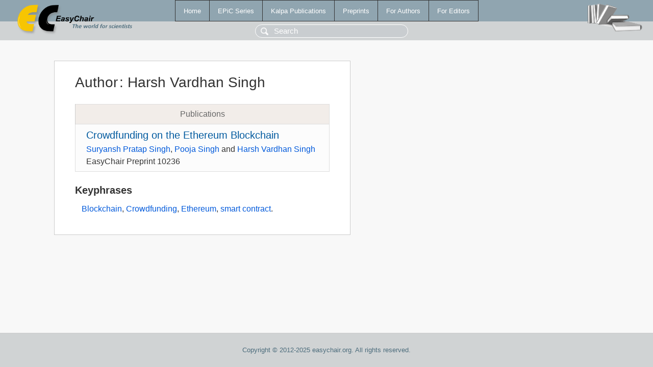

--- FILE ---
content_type: text/html; charset=UTF-8
request_url: https://ww.easychair.org/publications/author/XrBW
body_size: 1043
content:
<!DOCTYPE html>
<html lang='en-US'><head><meta content='text/html; charset=UTF-8' http-equiv='Content-Type'/><title>Author: Harsh Vardhan Singh</title><link href='/images/favicon.ico' rel='icon' type='image/jpeg'/><link href='/css/cool.css?version=523' rel='StyleSheet' type='text/css'/><link href='/css/publications.css?version=523' rel='StyleSheet' type='text/css'/><script src='/js/easy.js?version=523'></script><script src='/publications/pubs.js?version=523'></script></head><body class="pubs"><table class="page"><tr style="height:1%"><td><div class="menu"><table class="menutable"><tr><td><a class="mainmenu" href="/publications/" id="t:HOME">Home</a></td><td><a class="mainmenu" href="/publications/EPiC" id="t:EPIC">EPiC Series</a></td><td><a class="mainmenu" href="/publications/Kalpa" id="t:KALPA">Kalpa Publications</a></td><td><a class="mainmenu" href="/publications/preprints" id="t:PREPRINTS">Preprints</a></td><td><a class="mainmenu" href="/publications/for_authors" id="t:FOR_AUTHORS">For Authors</a></td><td><a class="mainmenu" href="/publications/for_editors" id="t:FOR_EDITORS">For Editors</a></td></tr></table></div><div class="search_row"><form onsubmit="alert('Search is temporarily unavailable');return false;"><input id="search-input" name="query" placeholder="Search" type="text"/></form></div><div id="logo"><a href="/"><img class="logonew_alignment" src="/images/logoECpubs.png"/></a></div><div id="books"><img class="books_alignment" src="/images/books.png"/></div></td></tr><tr style="height:99%"><td class="ltgray"><div id="mainColumn"><table id="content_table"><tr><td style="vertical-align:top;width:99%"><div class="abstractBox"><h1>Author<span class="lr_margin">:</span>Harsh Vardhan Singh</h1><table class="epic_table top_margin"><thead><tr><th>Publications</th></tr></thead><tbody><tr><td><div class="title"><a href="/publications/preprint/tqHc">Crowdfunding on the Ethereum Blockchain</a></div><div class="authors"><a href="/publications/author/dZbh">Suryansh Pratap Singh</a>, <a href="/publications/author/6Q52">Pooja Singh</a> and <a href="/publications/author/XrBW">Harsh Vardhan Singh</a></div><div class="volume">EasyChair Preprint 10236</div></td></tr></tbody></table><h3>Keyphrases</h3><p><a href="/publications/keyword/C1Hs">Blockchain</a>, <a href="/publications/keyword/gJFj">Crowdfunding</a>, <a href="/publications/keyword/fFvJ">Ethereum</a>, <a href="/publications/keyword/GdTM">smart contract</a>.</p></div></td></tr></table></div></td></tr><tr><td class="footer">Copyright © 2012-2025 easychair.org. All rights reserved.</td></tr></table></body></html>